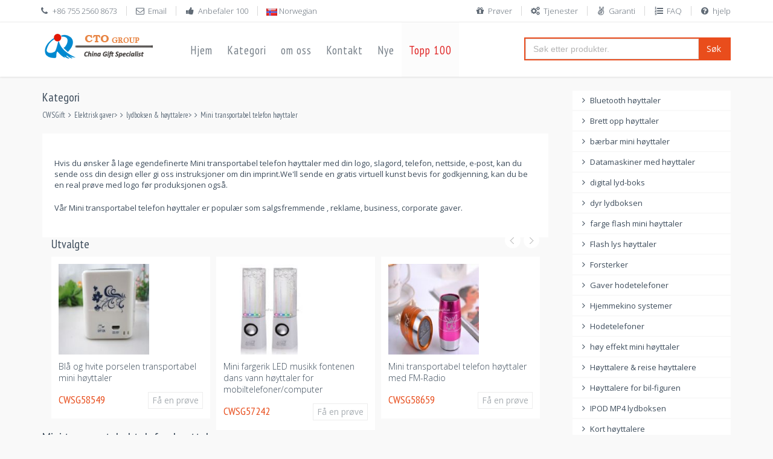

--- FILE ---
content_type: text/html
request_url: https://www.chinawholesalegift.com/no/2895/
body_size: 10537
content:
<!DOCTYPE html>
<!--[if IE 8]> <html lang="en" class="ie8 no-js"> <![endif]-->
<!--[if IE 9]> <html lang="en" class="ie9 no-js"> <![endif]-->
<!--[if !IE]><!-->
<html lang="no">
<!--<![endif]-->

<!-- Head BEGIN -->
<head>
  <meta charset="utf-8">
  <title>Mini transportabel telefon høyttaler</title>

  <meta content="width=device-width, initial-scale=1.0" name="viewport">
  <meta http-equiv="X-UA-Compatible" content="IE=edge,chrome=1">

  <meta content="Mini transportabel telefon høyttaler Lister, finne populære  på CWSGift." name="description">
  <meta content=" Mini transportabel telefon høyttaler Listen Mini transportabel telefon høyttaler engros katalogen  Kina." name="keywords">
  <meta content="CWSGift" name="author">

  <meta property="og:site_name" content="Kina engros gave">
  <meta property="og:title" content="Mini transportabel telefon høyttaler">
  <meta property="og:description" content="Mini transportabel telefon høyttaler Lister, finne populære på CWSGift.">
  <meta property="og:type" content="website">
  <meta property="og:url" content="https://www.chinawholesalegift.com/no/2895/">

  <link rel="amphtml" href="https://www.chinawholesalegift.com/no/2895/index-amp.htm">
  <link rel="shortcut icon" href="/favicon.ico">
  <!-- Fonts START -->
  <link href="https://fonts.googleapis.com/css?family=Open+Sans:300,400,600,700|PT+Sans+Narrow|Source+Sans+Pro:200,300,400,600,700,900&amp;subset=all" rel="stylesheet" type="text/css">
  <link href="https://fonts.googleapis.com/css?family=Source+Sans+Pro:200,300,400,600,700,900&amp;subset=all" rel="stylesheet" type="text/css"><!--- fonts for slider on the index page -->  
  <!-- Fonts END -->
  <!-- Global styles START -->          
 <link href="https://maxcdn.bootstrapcdn.com/font-awesome/4.4.0/css/font-awesome.min.css" rel="stylesheet">
  <link href="https://ajax.aspnetcdn.com/ajax/bootstrap/3.3.1/css/bootstrap.min.css" rel="stylesheet">
  <!-- Global styles END --> 
  <link href="/assets/all.css" rel="stylesheet">
  <!-- Theme styles END -->
<script type="application/ld+json">
{
  "@context": "http://schema.org",
  "@type": "ItemList",
  "url": "https://www.chinawholesalegift.com/no/2895/",
  "name": "Mini transportabel telefon høyttaler",
  "itemListElement": [{"@type": "Product","model": "CWSG60786","image": "https://www.chinawholesalegift.com/pic7/lpic-multi-wireless-bluetooth-speaker-21545938069.jpg","url": "https://www.chinawholesalegift.com/no/2895/215546277.htm","name": "Multi trådløs Bluetooth høyttaler"},{"@type": "Product","model": "CWSG60785","image": "https://www.chinawholesalegift.com/pic7/lpic-colorful-silicone-horn-speaker-21522338910.jpg","url": "https://www.chinawholesalegift.com/no/2895/215328181.htm","name": "Fargerike silikon Horn høyttaler"},{"@type": "Product","model": "CWSG60784","image": "https://www.chinawholesalegift.com/pic7/lpic-mini-egg-shape-speaker-21483016426.jpg","url": "https://www.chinawholesalegift.com/no/2895/215018509.htm","name": "Mini Egg form høyttaler"},{"@type": "Product","model": "CWSG47470","image": "https://www.chinawholesalegift.com/pic4/2011-5/24/lpic-mini-bomb-speaker-14515085561.jpg","url": "https://www.chinawholesalegift.com/no/2895/145400497.htm","name": "Mini bombe høyttaler"},{"@type": "Product","model": "CWSG57242","image": "https://www.chinawholesalegift.com/pic6/2013-10/14/lpic-mini-colorful-led-music-fountain-dancing-water-speaker-for-mobile-phones--computer-17563638423.jpg","url": "https://www.chinawholesalegift.com/no/2895/180208953.htm","name": "Mini fargerik LED musikk fontenen dans vann høyttaler for mobiltelefoner/computer"},{"@type": "Product","model": "CWSG58626","image": "https://www.chinawholesalegift.com/pic6/2014-5/15/lpic-hi-fi-amplifier-round-mini-speaker-with-tf-card-slot-fm-radio-10102541671.jpg","url": "https://www.chinawholesalegift.com/no/2895/101255323.htm","name": "Hi-Fi forsterker rundt Mini høyttaler med TF Card Slot FM-Radio"},{"@type": "Product","model": "CWSG38211","image": "https://www.chinawholesalegift.com/pic3/2010-5/28/lpic-mobile-phone-mini-speaker-14283817105.jpg","url": "https://www.chinawholesalegift.com/no/2895/142907551.htm","name": "mobiltelefon Mini høyttaler"},{"@type": "Product","model": "CWSG38215","image": "https://www.chinawholesalegift.com/pic3/2010-5/28/lpic-2-0-usb-mobile-phone-speaker-with-easy-touch-knob-14345555987.jpg","url": "https://www.chinawholesalegift.com/no/2895/143524552.htm","name": "2.0 USB transportabel telefon høyttaler med enkel Touch knute"},{"@type": "Product","model": "CWSG59878","image": "https://www.chinawholesalegift.com/pic7/2014-11/19/lpic-mini-bluetooth-speaker-can-take-photo-for-yourself-10430480555.jpg","url": "https://www.chinawholesalegift.com/no/2895/104749859.htm","name": "Mini Bluetooth høyttaler kan ta bilde selv"},{"@type": "Product","model": "CWSG58659","image": "https://www.chinawholesalegift.com/pic6/2014-5/21/lpic-mini-mobile-phone-speaker-with-fm-radio-10503966581.jpg","url": "https://www.chinawholesalegift.com/no/2895/10514573.htm","name": "Mini transportabel telefon høyttaler med FM-Radio"},{"@type": "Product","model": "CWSG58655","image": "https://www.chinawholesalegift.com/pic6/2014-5/21/lpic-sport-mp3-speaker-skull-speaker-car-speaker-support-tf-card-fm-audio-10093189753.jpg","url": "https://www.chinawholesalegift.com/no/2895/10101790.htm","name": "Sport mp3 høyttaler skallen høyttaler bil høyttaler støtte tf card FM lyd"},{"@type": "Product","model": "CWSG59623","image": "https://www.chinawholesalegift.com/pic7/2014-9/17/lpic-ciggerate-case-speaker-10350154588.jpg","url": "https://www.chinawholesalegift.com/no/2895/103516603.htm","name": "Ciggerate saken høyttaler"},{"@type": "Product","model": "CWSG59622","image": "https://www.chinawholesalegift.com/pic7/2014-9/17/lpic-bottle-speaker-1032352593.jpg","url": "https://www.chinawholesalegift.com/no/2895/103407955.htm","name": "Flaske høyttalere"},{"@type": "Product","model": "CWSG59621","image": "https://www.chinawholesalegift.com/pic7/2014-9/17/lpic-milk-speaker-orange-juce-speaker-10315295951.jpg","url": "https://www.chinawholesalegift.com/no/2895/103208141.htm","name": "Melk høyttaler oransje juce høyttaler"},{"@type": "Product","model": "CWSG59620","image": "https://www.chinawholesalegift.com/pic7/2014-9/17/lpic-cash-speaker-dollar-speaker-10282317526.jpg","url": "https://www.chinawholesalegift.com/no/2895/103054229.htm","name": "Kontanter høyttaler Dollar høyttaler"}
  ]
}
</script>
</head>
<!-- Head END -->

<!-- Body BEGIN -->
<body class="ecommerce">
   
    <!-- BEGIN TOP BAR -->
    <div class="pre-header">
        <div class="container">
            <div class="row">
                <!-- BEGIN TOP BAR LEFT PART -->
                <div class="col-md-6 col-sm-6 additional-shop-info">
                    <ul class="list-unstyled list-inline">
                        <li><i class="fa fa-phone"></i><span>+86 755 2560 8673</span></li>
                        <li><a href="/cdn-cgi/l/email-protection#0172606d64724162756e2f696a3e7274636b6462753c486f707468736421676e73214c686f68217573606f72716e73756063646d2175646d64676e6f2169c2b9787575606d6473"><i class="fa fa-envelope-o"></i><span>Email</span></a></li>
                        <li><a href="/recommend-products/"><i class="fa fa-thumbs-up"></i><span>Anbefaler 100</span></a></li>
                        <!-- BEGIN LANGS -->
                        <li class="langs-block">
                        
                            <img src="/assets/global/blank.gif" class="flag flag-no" alt="Mini transportabel telefon høyttaler"/> Norwegian
                            
                            <div class="langs-block-others-wrapper"><div class="langs-block-others">
                            <a href="https://www.chinawholesalegift.com/Electric-Gifts/sound-box/mini-mobile-phone-speaker/"><img src="/assets/global/blank.gif" class="flag flag-us" alt="mini mobile phone speaker"/> English </a>
                              <a href="https://www.chinawholesalegift.com/fr/haut-parleur-mini-téléphone-portable/"><img src="/assets/global/blank.gif" class="flag flag-fr" alt="haut-parleur mini téléphone portable"/> French</a>
                              <a href="https://www.chinawholesalegift.com/ge/mini-handy-lautsprecher/"><img src="/assets/global/blank.gif" class="flag flag-de" alt="Mini-Handy-Lautsprecher"/> Germany</a>
                              <a href="https://www.chinawholesalegift.com/sp/mini-altavoz-del-teléfono-móvil/"><img src="/assets/global/blank.gif" class="flag flag-es" alt="mini altavoz del teléfono móvil"/> Spanish</a>
                              <a href="https://www.chinawholesalegift.com/po/mini-alto-falante-do-telefone-móvel/"><img src="/assets/global/blank.gif" class="flag flag-pt" alt="mini alto-falante do telefone móvel"/> Portug</a>
                              <a href="https://www.chinawholesalegift.com/ar/2895/"><img src="/assets/global/blank.gif" class="flag flag-sa" alt="المتكلم مصغرة للهاتف المحمول"/> Arabic</a>
                              <a href="https://www.chinawholesalegift.com/ru/2895/"><img src="/assets/global/blank.gif" class="flag flag-ru" alt="мини мобильных громкой связи"/> Russian</a>
                              <a href="https://www.chinawholesalegift.com/cs/2895/"><img src="/assets/global/blank.gif" class="flag flag-cz" alt="Mini mobilní telefon reproduktor"/> Czech </a>
                              <a href="https://www.chinawholesalegift.com/tr/2895/"><img src="/assets/global/blank.gif" class="flag flag-tr" alt="Mini cep telefonu hoparlör"/> Turkish</a>
                              <a href="https://www.chinawholesalegift.com/pl/2895/"><img src="/assets/global/blank.gif" class="flag flag-pl" alt="Mini telefon komórkowy głośnik"/> Polish</a>
                              <a href="https://www.chinawholesalegift.com/uk/2895/"><img src="/assets/global/blank.gif" class="flag flag-ua" alt="мобільний телефон міні-спікера"/> Ukrainian</a>
                              <a href="https://www.chinawholesalegift.com/fa/2895/"><img src="/assets/global/blank.gif" class="flag flag-ir" alt="بلندگوی کوچک تلفن همراه"/> Persian</a>
                              <a href="https://www.chinawholesalegift.com/ro/2895/"><img src="/assets/global/blank.gif" class="flag flag-ro" alt="Difuzor mini telefon mobil"/> Romanian</a>
                              <a href="https://www.chinawholesalegift.com/el/2895/"><img src="/assets/global/blank.gif" class="flag flag-gr" alt="μίνι κινητός τηλεφωνικός ομιλητής"/> Greek</a>
                              <a href="https://www.chinawholesalegift.com/hu/2895/"><img src="/assets/global/blank.gif" class="flag flag-hu" alt="mini mobiltelefon hangszóró"/> Hungarian</a>
                              <a href="https://www.chinawholesalegift.com/it/2895/"><img src="/assets/global/blank.gif" class="flag flag-it" alt="cellulare mini altoparlante"/> Italian</a>
                              <a href="https://www.chinawholesalegift.com/id/2895/"><img src="/assets/global/blank.gif" class="flag flag-id" alt="speaker mini Handphone"/> Indonesian</a>
                              
                              <a href="https://www.chinawholesalegift.com/sv/2895/"><img src="/assets/global/blank.gif" class="flag flag-se" alt="Mini mobiltelefon högtalare"/> Swedish</a>
                              <a href="https://www.chinawholesalegift.com/fi/2895/"><img src="/assets/global/blank.gif" class="flag flag-fi" alt="Mini matkapuhelin speaker"/> Finnish</a>
                              <a href="https://www.chinawholesalegift.com/da/2895/"><img src="/assets/global/blank.gif" class="flag flag-dk" alt="mini mobiltelefon højttaler"/> Danish</a>                            
                          </div></div>
                      </li>
                        <!-- END LANGS -->
                    </ul>
                </div>
                <!-- END TOP BAR LEFT PART -->
                <!-- BEGIN TOP BAR MENU -->
                <div class="col-md-6 col-sm-6 additional-nav">
                  <ul class="list-unstyled list-inline pull-right">
                    <li><a href="/support/freesamples.htm"><i class="fa fa-gift"></i>Prøver</a></li>
                    <li><a href="/support/services.htm"><i class="fa fa-gears"></i>Tjenester</a></li>
                    <li><a href="/support/guarantee.htm"><i class="fa fa-angellist"></i>Garanti</a></li>
                    <li><a href="/faq/"><i class="fa fa-list-ol"></i>FAQ</a></li>
                    <li><a href="https://help.cto.hk/chat.php?a=0022e&amp;intgroup=c3VwcG9ydA__&amp;hg=Pw__" target="_blank"><i class="fa fa-question-circle"></i>hjelp</a></li>
                  </ul>
                </div>
                <!-- END TOP BAR MENU -->
            </div>
        </div>        
    </div>
    <!-- END TOP BAR -->

    <!-- BEGIN HEADER -->
    <div class="header">
      <div class="container">
        <a class="site-logo" href="/"><img src="/img/ctologo.gif" alt="Kina engros gave"></a>
        <a href="javascript:void(0);" class="mobi-toggler"><i class="fa fa-bars"></i></a>
        <!-- BEGIN NAVIGATION -->
        <div class="header-navigation">
          <ul>
            <li><a href="/no/" target="_blank">Hjem</a></li>
            <li class="dropdown"> <a class="dropdown-toggle" data-toggle="dropdown" data-target="#" href="#"> Kategori </a>
              <!-- BEGIN DROPDOWN MENU -->
              <ul class="dropdown-menu">
                <li><a href="https://www.chinawholesalegift.com/no/3079/" >Apple produkter tilbehør</a></li>
                <li><a href="https://www.chinawholesalegift.com/no/2812/" >Auto bil salgsfremmende gaver</a></li>
                                                <li><a href="https://www.chinawholesalegift.com/no/2397/" >Corporate &amp; virksomhet gaver</a></li>
                <li><a href="https://www.chinawholesalegift.com/no/1341/" >Crystal håndverk</a></li>
                <li><a href="https://www.chinawholesalegift.com/no/1757/" >Datamaskin perifere gaver</a></li>
                <li><a href="https://www.chinawholesalegift.com/no/1364/" >Elektrisk gaver</a></li>
                <li><a href="https://www.chinawholesalegift.com/no/1460/" >Familie salgsfremmende gaver</a></li>
                <li><a href="https://www.chinawholesalegift.com/no/1594/" >Flash &amp; LED gaver</a></li>
                <li><a href="https://www.chinawholesalegift.com/no/2430/" >Fremmende krus glass og Barware</a></li>
                <li><a href="https://www.chinawholesalegift.com/no/1498/" >Gave ideer</a></li>
                <li><a href="https://www.chinawholesalegift.com/no/1521/" >Gaver</a></li>
                <li><a href="https://www.chinawholesalegift.com/no/1461/" >Gjestfrihet &amp; helse gaver</a></li>
                <li><a href="https://www.chinawholesalegift.com/no/1544/" >Hallowmas gaver</a></li>
                <li><a href="https://www.chinawholesalegift.com/no/1353/" >Håndverk &amp; kunstverk</a></li>
                <li><a href="https://www.chinawholesalegift.com/no/1522/" >Housewarming gaver</a></li>
                <li><a href="https://www.chinawholesalegift.com/no/1534/" >Julegaver</a></li>
                <li><a href="https://www.chinawholesalegift.com/no/1435/" >Kampanjen gaver</a></li>
                <li><a href="https://www.chinawholesalegift.com/no/1403/" >Klokker &amp; klokker</a></li>
                <li><a href="https://www.chinawholesalegift.com/no/1636/" >Klær &amp; tekstiler</a></li>
                <li><a href="https://www.chinawholesalegift.com/no/1459/" >Leketøy gaver</a></li>
                <li><a href="https://www.chinawholesalegift.com/no/1588/" >Mobiltelefon salgsfremmende gaver</a></li>
                                <li><a href="https://www.chinawholesalegift.com/no/1523/" >Ny Baby gaver</a></li>
                <li><a href="https://www.chinawholesalegift.com/no/1387/" >Office &amp; skrivepapir gaver</a></li>
                <li><a href="https://www.chinawholesalegift.com/no/1545/" >Påske gaver</a></li>
                <li><a href="https://www.chinawholesalegift.com/no/1415/" >Poser pakker &amp; lommebøker</a></li>
                <li><a href="https://www.chinawholesalegift.com/no/1806/" >Solar salgsfremmende gaver</a></li>
                <li><a href="https://www.chinawholesalegift.com/no/1323/" >Sport &amp; idrett gaver</a></li>
                <li><a href="https://www.chinawholesalegift.com/no/1546/" >Takk gir dagen</a></li>
              </ul>
              <!-- END DROPDOWN MENU -->
            </li>
            <li><a href="/Aboutus/">om oss</a></li>
            <li><a href="/contactus/">Kontakt</a></li>
            <li class="dropdown dropdown100 nav-catalogue"> <a class="dropdown-toggle" data-toggle="dropdown" data-target="/new-products/" href="/new-products/"> Nye </a>
              <ul class="dropdown-menu">
                <li>
                  <div class="header-navigation-content"> <div class="row">

<div class="col-md-3 col-sm-4 col-xs-6"><div class="product-item">
<div class="product-img">
<a  href="https://www.chinawholesalegift.com/no/6898/10592470.htm" ><img border="0" class="img-responsive" src="/pic4/2011-11/11/lpic-leather-wrapped-6oz-hip-flask-10572797803.jpg" width="196" height="180" alt="Lær innpakket 6oz Hip kolbe images" /></a>
</div><h3><a rel="nofollow" href="https://www.chinawholesalegift.com/no/6898/10592470.htm" >Lær innpakket 6oz Hip kolbe</a></h3><div class="item-no">CWSG50681</div><a rel="nofollow" href="/business/enquiryno.asp?sub=Forespørsel prøver&ProductID=50681" class="btn btn-default add2cart">Få en prøve</a>
</div>
</div>

<div class="col-md-3 col-sm-4 col-xs-6"><div class="product-item">
<div class="product-img">
<a  href="https://www.chinawholesalegift.com/no/3598/093048685.htm" ><img border="0" class="img-responsive" src="/pic6/2013-7/22/lpic-ceramic--piggy-bank-09302677886.jpg" width="196" height="180" alt="Keramiske Piggy Bank images" /></a>
</div><h3><a rel="nofollow" href="https://www.chinawholesalegift.com/no/3598/093048685.htm" >Keramiske Piggy Bank</a></h3><div class="item-no">CWSG56517</div><a rel="nofollow" href="/business/enquiryno.asp?sub=Forespørsel prøver&ProductID=56517" class="btn btn-default add2cart">Få en prøve</a>
</div>
</div>

<div class="col-md-3 col-sm-4 col-xs-6"><div class="product-item">
<div class="product-img">
<a  href="https://www.chinawholesalegift.com/no/7114/104720929.htm" ><img border="0" class="img-responsive" src="/pic7/2014-7/31/lpic-aluminium-umbrella-10470791109.jpg" width="196" height="180" alt="Aluminium paraply images" /></a>
</div><h3><a rel="nofollow" href="https://www.chinawholesalegift.com/no/7114/104720929.htm" >Aluminium paraply</a></h3><div class="item-no">CWSG59105</div><a rel="nofollow" href="/business/enquiryno.asp?sub=Forespørsel prøver&ProductID=59105" class="btn btn-default add2cart">Få en prøve</a>
</div>
</div>

<div class="col-md-3 col-sm-4 col-xs-6"><div class="product-item">
<div class="product-img">
<a  href="https://www.chinawholesalegift.com/no/1939/204316600.htm" ><img border="0" class="img-responsive" src="/pic/Electrical-Gifts/Flash-Gifts/Flashing-Key-Chain/lpic-snow-man-necklace-with-7-changing-color-20431067608.jpg" width="196" height="180" alt="snø mann halskjede med 7 endre farge images" /></a>
</div><h3><a rel="nofollow" href="https://www.chinawholesalegift.com/no/1939/204316600.htm" >snø mann halskjede med 7 endre farge</a></h3><div class="item-no">CWSG25152</div><a rel="nofollow" href="/business/enquiryno.asp?sub=Forespørsel prøver&ProductID=25152" class="btn btn-default add2cart">Få en prøve</a>
</div>
</div>
</div> </div>
                </li>
              </ul>
            </li>
            <li class="active"><a href="/top-100/">Topp 100</a></li>
          </ul>
        </div>
        <div class="searchbox col-md-4 col-sm-4">
          <form method="get" action="/gsearchno.asp">
            <div class="input-group">
              <input name="q" type="text" id="q" placeholder="Søk etter produkter." class="form-control">
              <span class="input-group-btn">
                <button class="btn btn-primary" type="submit">Søk</button>
              </span> </div>
          </form>
        </div>
        <!-- END NAVIGATION -->
      </div>
    </div>
    <!-- Header END -->

    <div itemscope="" itemtype="http://schema.org/WebPage" class="main">
<div class="container">
     <!-- BEGIN SIDEBAR & CONTENT -->
        <div class="row margin-bottom-40">
          <!-- BEGIN SIDEBAR --><!-- END SIDEBAR -->
          <!-- BEGIN CONTENT -->
          <div class="col-md-9 col-sm-7">
          <h2>Kategori</h2>
            <ul itemprop="breadcrumb" class="breadcrumb">
            <li><a   href="https://www.chinawholesalegift.com/no/">CWSGift</a></li><li><a   href="https://www.chinawholesalegift.com/no/1364/" >Elektrisk gaver</a></li>&gt;<li><a   href="https://www.chinawholesalegift.com/no/1371/" >lydboksen &amp; høyttalere</a></li>&gt;<li class="active"><a   href="https://www.chinawholesalegift.com/no/2895/" >Mini transportabel telefon høyttaler</a></li>
            </ul>
            <div class="content-page">
            <p></p>
           <p>Hvis du ønsker å lage egendefinerte Mini transportabel telefon høyttaler med din logo, slagord, telefon, nettside, e-post, kan du sende oss din design eller gi oss instruksjoner om din imprint.We'll sende en gratis virtuell kunst bevis for godkjenning, kan du be en real prøve med logo før produksjonen også.</p>
            <p>Vår Mini transportabel telefon høyttaler er populær som salgsfremmende , reklame, business, corporate gaver.</p>
            </div>
            <div class="col-md-12 col-sm-12 prolist">
            <h2>Utvalgte</h2>
            <div class="owl-carousel  owl-carousel3">

<div><div class="product-item">
<div class="product-img">
<a 0 href="https://www.chinawholesalegift.com/no/2895/111539319.htm" ><img border="0" class="img-responsive" src="/pic6/2014-5/12/lpic-blue-and-white-porcelain-portable-mini-speaker-11140973178.jpg" width="150" height="150" alt="Blå og hvite porselen transportabel mini høyttaler images" /></a>
<a class="addenquiry" rel="nofollow" href="/business/enquiryno.asp?ProductID=58549"><i class="fa fa-envelope"></i>Gratis forespørsel</a>
</div><h3><a rel="nofollow" href="https://www.chinawholesalegift.com/no/2895/111539319.htm" >Blå og hvite porselen transportabel mini høyttaler</a></h3><div class="item-no">CWSG58549</div><a rel="nofollow" href="/business/enquiryno.asp?sub=Få en prøve&ProductID=58549" class="btn btn-default add2cart">Få en prøve</a>
</div>
</div>

<div><div class="product-item">
<div class="product-img">
<a 0 href="https://www.chinawholesalegift.com/no/2895/180208953.htm" ><img border="0" class="img-responsive" src="/pic6/2013-10/14/lpic-mini-colorful-led-music-fountain-dancing-water-speaker-for-mobile-phones--computer-17563638423.jpg" width="150" height="150" alt="Mini fargerik LED musikk fontenen dans vann høyttaler for mobiltelefoner/computer images" /></a>
<a class="addenquiry" rel="nofollow" href="/business/enquiryno.asp?ProductID=57242"><i class="fa fa-envelope"></i>Gratis forespørsel</a>
</div><h3><a rel="nofollow" href="https://www.chinawholesalegift.com/no/2895/180208953.htm" >Mini fargerik LED musikk fontenen dans vann høyttaler for mobiltelefoner/computer</a></h3><div class="item-no">CWSG57242</div><a rel="nofollow" href="/business/enquiryno.asp?sub=Få en prøve&ProductID=57242" class="btn btn-default add2cart">Få en prøve</a>
</div>
</div>

<div><div class="product-item">
<div class="product-img">
<a 0 href="https://www.chinawholesalegift.com/no/2895/10514573.htm" ><img border="0" class="img-responsive" src="/pic6/2014-5/21/lpic-mini-mobile-phone-speaker-with-fm-radio-10503966581.jpg" width="150" height="150" alt="Mini transportabel telefon høyttaler med FM-Radio images" /></a>
<a class="addenquiry" rel="nofollow" href="/business/enquiryno.asp?ProductID=58659"><i class="fa fa-envelope"></i>Gratis forespørsel</a>
</div><h3><a rel="nofollow" href="https://www.chinawholesalegift.com/no/2895/10514573.htm" >Mini transportabel telefon høyttaler med FM-Radio</a></h3><div class="item-no">CWSG58659</div><a rel="nofollow" href="/business/enquiryno.asp?sub=Få en prøve&ProductID=58659" class="btn btn-default add2cart">Få en prøve</a>
</div>
</div>

<div><div class="product-item">
<div class="product-img">
<a 0 href="https://www.chinawholesalegift.com/no/2895/102806987.htm" ><img border="0" class="img-responsive" src="/pic6/2014-3/17/lpic-badge-music-mp3-player-10263662736.jpg" width="150" height="150" alt="Merke musikken mp3 spilleren images" /></a>
<a class="addenquiry" rel="nofollow" href="/business/enquiryno.asp?ProductID=58280"><i class="fa fa-envelope"></i>Gratis forespørsel</a>
</div><h3><a rel="nofollow" href="https://www.chinawholesalegift.com/no/2895/102806987.htm" >Merke musikken mp3 spilleren</a></h3><div class="item-no">CWSG58280</div><a rel="nofollow" href="/business/enquiryno.asp?sub=Få en prøve&ProductID=58280" class="btn btn-default add2cart">Få en prøve</a>
</div>
</div>

<div><div class="product-item">
<div class="product-img">
<a 0 href="https://www.chinawholesalegift.com/no/2895/105114298.htm" ><img border="0" class="img-responsive" src="/pic6/2014-5/26/lpic-logo-printed-mini-mobile-phone-speaker-10494198118.jpg" width="150" height="150" alt="Logoen trykt Mini transportabel telefon høyttaler images" /></a>
<a class="addenquiry" rel="nofollow" href="/business/enquiryno.asp?ProductID=58681"><i class="fa fa-envelope"></i>Gratis forespørsel</a>
</div><h3><a rel="nofollow" href="https://www.chinawholesalegift.com/no/2895/105114298.htm" >Logoen trykt Mini transportabel telefon høyttaler</a></h3><div class="item-no">CWSG58681</div><a rel="nofollow" href="/business/enquiryno.asp?sub=Få en prøve&ProductID=58681" class="btn btn-default add2cart">Få en prøve</a>
</div>
</div>

<div><div class="product-item">
<div class="product-img">
<a 0 href="https://www.chinawholesalegift.com/no/2895/114132895.htm" ><img border="0" class="img-responsive" src="/pic6/2014-5/8/lpic-portable-mini-cigarat-speaker-with-usb-tf-fm-11392964178.jpg" width="150" height="150" alt="Bærbar mini cigarat høyttaler med USB/TF/FM images" /></a>
<a class="addenquiry" rel="nofollow" href="/business/enquiryno.asp?ProductID=58532"><i class="fa fa-envelope"></i>Gratis forespørsel</a>
</div><h3><a rel="nofollow" href="https://www.chinawholesalegift.com/no/2895/114132895.htm" >Bærbar mini cigarat høyttaler med USB/TF/FM</a></h3><div class="item-no">CWSG58532</div><a rel="nofollow" href="/business/enquiryno.asp?sub=Få en prøve&ProductID=58532" class="btn btn-default add2cart">Få en prøve</a>
</div>
</div>
</div>
           </div>
           <h1>Mini transportabel telefon høyttaler</h1>
            <!-- BEGIN PRODUCT LIST -->
            <div id="pg" class="row"><div class="col-md-6 col-sm-6">Totalt 50 Resultater,4 Sider </div><div class="col-md-6 col-sm-6"><ul class="pagination pull-right"><li><span>1</span></li><li><a class="pg" href="https://www.chinawholesalegift.com/no/2895/index_2.htm">2</a></li> <li><a class="pg" href="https://www.chinawholesalegift.com/no/2895/index_3.htm">3</a></li> <li><a class="pg" href="https://www.chinawholesalegift.com/no/2895/index_4.htm">4</a></li> <li><a id="pg-next" class="pg" href="https://www.chinawholesalegift.com/no/2895/index_2.htm"  title="Next">&raquo;</a></li> </ul></div></div>

<div class="row prolist">
<div class="col-md-4 col-sm-6 col-xs-12 margin-bottom-20"><div class="product-item">
<div class="product-img">
<a   href="https://www.chinawholesalegift.com/no/2895/215546277.htm" ><img border="0" class="img-responsive" src="/pic7/lpic-multi-wireless-bluetooth-speaker-21545938069.jpg" width="175" height="175" alt="Multi trådløs Bluetooth høyttaler images" /></a>
<a class="addenquiry" rel="nofollow" href="/business/enquiryno.asp?ProductID=60786"><i class="fa fa-envelope"></i>Gratis forespørsel</a>
</div><h3><a rel="nofollow" href="https://www.chinawholesalegift.com/no/2895/215546277.htm" >Multi trådløs Bluetooth høyttaler</a></h3><div class="item-no">CWSG60786</div><a rel="nofollow" href="/business/enquiryno.asp?sub=få en prøve&ProductID=60786" class="btn btn-default add2cart">få en prøve</a>
</div>
</div>

<div class="col-md-4 col-sm-6 col-xs-12 margin-bottom-20"><div class="product-item">
<div class="product-img">
<a   href="https://www.chinawholesalegift.com/no/2895/215328181.htm" ><img border="0" class="img-responsive" src="/pic7/lpic-colorful-silicone-horn-speaker-21522338910.jpg" width="175" height="175" alt="Fargerike silikon Horn høyttaler images" /></a>
<a class="addenquiry" rel="nofollow" href="/business/enquiryno.asp?ProductID=60785"><i class="fa fa-envelope"></i>Gratis forespørsel</a>
</div><h3><a rel="nofollow" href="https://www.chinawholesalegift.com/no/2895/215328181.htm" >Fargerike silikon Horn høyttaler</a></h3><div class="item-no">CWSG60785</div><a rel="nofollow" href="/business/enquiryno.asp?sub=få en prøve&ProductID=60785" class="btn btn-default add2cart">få en prøve</a>
</div>
</div>

<div class="col-md-4 col-sm-6 col-xs-12 margin-bottom-20"><div class="product-item">
<div class="product-img">
<a   href="https://www.chinawholesalegift.com/no/2895/215018509.htm" ><img border="0" class="img-responsive" src="/pic7/lpic-mini-egg-shape-speaker-21483016426.jpg" width="175" height="175" alt="Mini Egg form høyttaler images" /></a>
<a class="addenquiry" rel="nofollow" href="/business/enquiryno.asp?ProductID=60784"><i class="fa fa-envelope"></i>Gratis forespørsel</a>
</div><h3><a rel="nofollow" href="https://www.chinawholesalegift.com/no/2895/215018509.htm" >Mini Egg form høyttaler</a></h3><div class="item-no">CWSG60784</div><a rel="nofollow" href="/business/enquiryno.asp?sub=få en prøve&ProductID=60784" class="btn btn-default add2cart">få en prøve</a>
</div>
</div>
</div>
<div class="row prolist">
<div class="col-md-4 col-sm-6 col-xs-12 margin-bottom-20"><div class="product-item">
<div class="product-img">
<a   href="https://www.chinawholesalegift.com/no/2895/145400497.htm" ><img border="0" class="img-responsive" src="/pic4/2011-5/24/lpic-mini-bomb-speaker-14515085561.jpg" width="175" height="175" alt="Mini bombe høyttaler images" /></a>
<a class="addenquiry" rel="nofollow" href="/business/enquiryno.asp?ProductID=47470"><i class="fa fa-envelope"></i>Gratis forespørsel</a>
</div><h3><a rel="nofollow" href="https://www.chinawholesalegift.com/no/2895/145400497.htm" >Mini bombe høyttaler</a></h3><div itemprop="aggregateRating" itemscope itemtype="http://schema.org/AggregateRating"><div class="rateit" data-rateit-value="4.8" data-rateit-ispreset="true" data-rateit-readonly="true"></div><span itemprop="ratingValue">4.8</span>/<span itemprop="ratingCount">2</span></div><div class="item-no">CWSG47470</div><a rel="nofollow" href="/business/enquiryno.asp?sub=få en prøve&ProductID=47470" class="btn btn-default add2cart">få en prøve</a>
</div>
</div>

<div class="col-md-4 col-sm-6 col-xs-12 margin-bottom-20"><div class="product-item">
<div class="product-img">
<a   href="https://www.chinawholesalegift.com/no/2895/180208953.htm" ><img border="0" class="img-responsive" src="/pic6/2013-10/14/lpic-mini-colorful-led-music-fountain-dancing-water-speaker-for-mobile-phones--computer-17563638423.jpg" width="175" height="175" alt="Mini fargerik LED musikk fontenen dans vann høyttaler for mobiltelefoner/computer images" /></a>
<a class="addenquiry" rel="nofollow" href="/business/enquiryno.asp?ProductID=57242"><i class="fa fa-envelope"></i>Gratis forespørsel</a>
</div><h3><a rel="nofollow" href="https://www.chinawholesalegift.com/no/2895/180208953.htm" >Mini fargerik LED musikk fontenen dans vann høyttaler for mobiltelefoner/computer</a></h3><div itemprop="aggregateRating" itemscope itemtype="http://schema.org/AggregateRating"><div class="rateit" data-rateit-value="5.0" data-rateit-ispreset="true" data-rateit-readonly="true"></div><span itemprop="ratingValue">5.0</span>/<span itemprop="ratingCount">2</span></div><div class="item-no">CWSG57242</div><a rel="nofollow" href="/business/enquiryno.asp?sub=få en prøve&ProductID=57242" class="btn btn-default add2cart">få en prøve</a>
</div>
</div>

<div class="col-md-4 col-sm-6 col-xs-12 margin-bottom-20"><div class="product-item">
<div class="product-img">
<a   href="https://www.chinawholesalegift.com/no/2895/101255323.htm" ><img border="0" class="img-responsive" src="/pic6/2014-5/15/lpic-hi-fi-amplifier-round-mini-speaker-with-tf-card-slot-fm-radio-10102541671.jpg" width="175" height="175" alt="Hi-Fi forsterker rundt Mini høyttaler med TF Card Slot FM-Radio images" /></a>
<a class="addenquiry" rel="nofollow" href="/business/enquiryno.asp?ProductID=58626"><i class="fa fa-envelope"></i>Gratis forespørsel</a>
</div><h3><a rel="nofollow" href="https://www.chinawholesalegift.com/no/2895/101255323.htm" >Hi-Fi forsterker rundt Mini høyttaler med TF Card Slot FM-Radio</a></h3><div itemprop="aggregateRating" itemscope itemtype="http://schema.org/AggregateRating"><div class="rateit" data-rateit-value="5.0" data-rateit-ispreset="true" data-rateit-readonly="true"></div><span itemprop="ratingValue">5.0</span>/<span itemprop="ratingCount">2</span></div><div class="item-no">CWSG58626</div><a rel="nofollow" href="/business/enquiryno.asp?sub=få en prøve&ProductID=58626" class="btn btn-default add2cart">få en prøve</a>
</div>
</div>
</div>
<div class="row prolist">
<div class="col-md-4 col-sm-6 col-xs-12 margin-bottom-20"><div class="product-item">
<div class="product-img">
<a   href="https://www.chinawholesalegift.com/no/2895/142907551.htm" ><img border="0" class="img-responsive" src="/pic3/2010-5/28/lpic-mobile-phone-mini-speaker-14283817105.jpg" width="175" height="175" alt="mobiltelefon Mini høyttaler images" /></a>
<a class="addenquiry" rel="nofollow" href="/business/enquiryno.asp?ProductID=38211"><i class="fa fa-envelope"></i>Gratis forespørsel</a>
</div><h3><a rel="nofollow" href="https://www.chinawholesalegift.com/no/2895/142907551.htm" >mobiltelefon Mini høyttaler</a></h3><div itemprop="aggregateRating" itemscope itemtype="http://schema.org/AggregateRating"><div class="rateit" data-rateit-value="5.0" data-rateit-ispreset="true" data-rateit-readonly="true"></div><span itemprop="ratingValue">5.0</span>/<span itemprop="ratingCount">1</span></div><div class="item-no">CWSG38211</div><a rel="nofollow" href="/business/enquiryno.asp?sub=få en prøve&ProductID=38211" class="btn btn-default add2cart">få en prøve</a>
</div>
</div>

<div class="col-md-4 col-sm-6 col-xs-12 margin-bottom-20"><div class="product-item">
<div class="product-img">
<a   href="https://www.chinawholesalegift.com/no/2895/143524552.htm" ><img border="0" class="img-responsive" src="/pic3/2010-5/28/lpic-2-0-usb-mobile-phone-speaker-with-easy-touch-knob-14345555987.jpg" width="175" height="175" alt="2.0 USB transportabel telefon høyttaler med enkel Touch knute images" /></a>
<a class="addenquiry" rel="nofollow" href="/business/enquiryno.asp?ProductID=38215"><i class="fa fa-envelope"></i>Gratis forespørsel</a>
</div><h3><a rel="nofollow" href="https://www.chinawholesalegift.com/no/2895/143524552.htm" >2.0 USB transportabel telefon høyttaler med enkel Touch knute</a></h3><div class="item-no">CWSG38215</div><a rel="nofollow" href="/business/enquiryno.asp?sub=få en prøve&ProductID=38215" class="btn btn-default add2cart">få en prøve</a>
</div>
</div>

<div class="col-md-4 col-sm-6 col-xs-12 margin-bottom-20"><div class="product-item">
<div class="product-img">
<a   href="https://www.chinawholesalegift.com/no/2895/104749859.htm" ><img border="0" class="img-responsive" src="/pic7/2014-11/19/lpic-mini-bluetooth-speaker-can-take-photo-for-yourself-10430480555.jpg" width="175" height="175" alt="Mini Bluetooth høyttaler kan ta bilde selv images" /></a>
<a class="addenquiry" rel="nofollow" href="/business/enquiryno.asp?ProductID=59878"><i class="fa fa-envelope"></i>Gratis forespørsel</a>
</div><h3><a rel="nofollow" href="https://www.chinawholesalegift.com/no/2895/104749859.htm" >Mini Bluetooth høyttaler kan ta bilde selv</a></h3><div itemprop="aggregateRating" itemscope itemtype="http://schema.org/AggregateRating"><div class="rateit" data-rateit-value="5.0" data-rateit-ispreset="true" data-rateit-readonly="true"></div><span itemprop="ratingValue">5.0</span>/<span itemprop="ratingCount">1</span></div><div class="item-no">CWSG59878</div><a rel="nofollow" href="/business/enquiryno.asp?sub=få en prøve&ProductID=59878" class="btn btn-default add2cart">få en prøve</a><div class="sticker sticker-new"></div>
</div>
</div>
</div>
<div class="row prolist">
<div class="col-md-4 col-sm-6 col-xs-12 margin-bottom-20"><div class="product-item">
<div class="product-img">
<a   href="https://www.chinawholesalegift.com/no/2895/10514573.htm" ><img border="0" class="img-responsive" src="/pic6/2014-5/21/lpic-mini-mobile-phone-speaker-with-fm-radio-10503966581.jpg" width="175" height="175" alt="Mini transportabel telefon høyttaler med FM-Radio images" /></a>
<a class="addenquiry" rel="nofollow" href="/business/enquiryno.asp?ProductID=58659"><i class="fa fa-envelope"></i>Gratis forespørsel</a>
</div><h3><a rel="nofollow" href="https://www.chinawholesalegift.com/no/2895/10514573.htm" >Mini transportabel telefon høyttaler med FM-Radio</a></h3><div itemprop="aggregateRating" itemscope itemtype="http://schema.org/AggregateRating"><div class="rateit" data-rateit-value="5.0" data-rateit-ispreset="true" data-rateit-readonly="true"></div><span itemprop="ratingValue">5.0</span>/<span itemprop="ratingCount">1</span></div><div class="item-no">CWSG58659</div><a rel="nofollow" href="/business/enquiryno.asp?sub=få en prøve&ProductID=58659" class="btn btn-default add2cart">få en prøve</a>
</div>
</div>

<div class="col-md-4 col-sm-6 col-xs-12 margin-bottom-20"><div class="product-item">
<div class="product-img">
<a   href="https://www.chinawholesalegift.com/no/2895/10101790.htm" ><img border="0" class="img-responsive" src="/pic6/2014-5/21/lpic-sport-mp3-speaker-skull-speaker-car-speaker-support-tf-card-fm-audio-10093189753.jpg" width="175" height="175" alt="Sport mp3 høyttaler skallen høyttaler bil høyttaler støtte tf card FM lyd images" /></a>
<a class="addenquiry" rel="nofollow" href="/business/enquiryno.asp?ProductID=58655"><i class="fa fa-envelope"></i>Gratis forespørsel</a>
</div><h3><a rel="nofollow" href="https://www.chinawholesalegift.com/no/2895/10101790.htm" >Sport mp3 høyttaler skallen høyttaler bil høyttaler støtte tf card FM lyd</a></h3><div itemprop="aggregateRating" itemscope itemtype="http://schema.org/AggregateRating"><div class="rateit" data-rateit-value="5.0" data-rateit-ispreset="true" data-rateit-readonly="true"></div><span itemprop="ratingValue">5.0</span>/<span itemprop="ratingCount">1</span></div><div class="item-no">CWSG58655</div><a rel="nofollow" href="/business/enquiryno.asp?sub=få en prøve&ProductID=58655" class="btn btn-default add2cart">få en prøve</a>
</div>
</div>

<div class="col-md-4 col-sm-6 col-xs-12 margin-bottom-20"><div class="product-item">
<div class="product-img">
<a   href="https://www.chinawholesalegift.com/no/2895/103516603.htm" ><img border="0" class="img-responsive" src="/pic7/2014-9/17/lpic-ciggerate-case-speaker-10350154588.jpg" width="175" height="175" alt="Ciggerate saken høyttaler images" /></a>
<a class="addenquiry" rel="nofollow" href="/business/enquiryno.asp?ProductID=59623"><i class="fa fa-envelope"></i>Gratis forespørsel</a>
</div><h3><a rel="nofollow" href="https://www.chinawholesalegift.com/no/2895/103516603.htm" >Ciggerate saken høyttaler</a></h3><div class="item-no">CWSG59623</div><a rel="nofollow" href="/business/enquiryno.asp?sub=få en prøve&ProductID=59623" class="btn btn-default add2cart">få en prøve</a><div class="sticker sticker-hot"></div>
</div>
</div>
</div>
<div class="row prolist">
<div class="col-md-4 col-sm-6 col-xs-12 margin-bottom-20"><div class="product-item">
<div class="product-img">
<a   href="https://www.chinawholesalegift.com/no/2895/103407955.htm" ><img border="0" class="img-responsive" src="/pic7/2014-9/17/lpic-bottle-speaker-1032352593.jpg" width="175" height="175" alt="Flaske høyttalere images" /></a>
<a class="addenquiry" rel="nofollow" href="/business/enquiryno.asp?ProductID=59622"><i class="fa fa-envelope"></i>Gratis forespørsel</a>
</div><h3><a rel="nofollow" href="https://www.chinawholesalegift.com/no/2895/103407955.htm" >Flaske høyttalere</a></h3><div itemprop="aggregateRating" itemscope itemtype="http://schema.org/AggregateRating"><div class="rateit" data-rateit-value="5.0" data-rateit-ispreset="true" data-rateit-readonly="true"></div><span itemprop="ratingValue">5.0</span>/<span itemprop="ratingCount">1</span></div><div class="item-no">CWSG59622</div><a rel="nofollow" href="/business/enquiryno.asp?sub=få en prøve&ProductID=59622" class="btn btn-default add2cart">få en prøve</a>
</div>
</div>

<div class="col-md-4 col-sm-6 col-xs-12 margin-bottom-20"><div class="product-item">
<div class="product-img">
<a   href="https://www.chinawholesalegift.com/no/2895/103208141.htm" ><img border="0" class="img-responsive" src="/pic7/2014-9/17/lpic-milk-speaker-orange-juce-speaker-10315295951.jpg" width="175" height="175" alt="Melk høyttaler oransje juce høyttaler images" /></a>
<a class="addenquiry" rel="nofollow" href="/business/enquiryno.asp?ProductID=59621"><i class="fa fa-envelope"></i>Gratis forespørsel</a>
</div><h3><a rel="nofollow" href="https://www.chinawholesalegift.com/no/2895/103208141.htm" >Melk høyttaler oransje juce høyttaler</a></h3><div class="item-no">CWSG59621</div><a rel="nofollow" href="/business/enquiryno.asp?sub=få en prøve&ProductID=59621" class="btn btn-default add2cart">få en prøve</a>
</div>
</div>

<div class="col-md-4 col-sm-6 col-xs-12 margin-bottom-20"><div class="product-item">
<div class="product-img">
<a   href="https://www.chinawholesalegift.com/no/2895/103054229.htm" ><img border="0" class="img-responsive" src="/pic7/2014-9/17/lpic-cash-speaker-dollar-speaker-10282317526.jpg" width="175" height="175" alt="Kontanter høyttaler Dollar høyttaler images" /></a>
<a class="addenquiry" rel="nofollow" href="/business/enquiryno.asp?ProductID=59620"><i class="fa fa-envelope"></i>Gratis forespørsel</a>
</div><h3><a rel="nofollow" href="https://www.chinawholesalegift.com/no/2895/103054229.htm" >Kontanter høyttaler Dollar høyttaler</a></h3><div itemprop="aggregateRating" itemscope itemtype="http://schema.org/AggregateRating"><div class="rateit" data-rateit-value="5.0" data-rateit-ispreset="true" data-rateit-readonly="true"></div><span itemprop="ratingValue">5.0</span>/<span itemprop="ratingCount">1</span></div><div class="item-no">CWSG59620</div><a rel="nofollow" href="/business/enquiryno.asp?sub=få en prøve&ProductID=59620" class="btn btn-default add2cart">få en prøve</a>
</div>
</div>
</div>

<div id="pg" class="row"><div class="col-md-6 col-sm-6">Totalt 50 Resultater,4 Sider </div><div class="col-md-6 col-sm-6"><ul class="pagination pull-right"><li><span>1</span></li><li><a class="pg" href="https://www.chinawholesalegift.com/no/2895/index_2.htm">2</a></li> <li><a class="pg" href="https://www.chinawholesalegift.com/no/2895/index_3.htm">3</a></li> <li><a class="pg" href="https://www.chinawholesalegift.com/no/2895/index_4.htm">4</a></li> <li><a id="pg-next" class="pg" href="https://www.chinawholesalegift.com/no/2895/index_2.htm"  title="Next">&raquo;</a></li> </ul></div></div> 
            <!-- END PRODUCT LIST -->
           <div class="row col-md-12 col-sm-12 margin-bottom-25 prolist">
           <h2>Polular produkter</h2>
            <div class="row margin-bottom-25">
             <div class="owl-carousel  owl-carousel5">

<div><div class="product-item">
<div class="product-img">
<a   href="https://www.chinawholesalegift.com/no/2895/100211484.htm" ><img border="0" class="img-responsive" src="/pic4/2012-3/26/lpic-mini-mobile-phone-speaker-10013234730.jpg" width="175" height="175" alt="Mini transportabel telefon høyttaler images" /></a>
<a class="addenquiry" rel="nofollow" href="/business/enquiryno.asp?ProductID=51781"><i class="fa fa-envelope"></i>Gratis forespørsel</a>
</div><h3><a rel="nofollow" href="https://www.chinawholesalegift.com/no/2895/100211484.htm" >Mini transportabel telefon høyttaler</a></h3><div class="item-no">CWSG51781</div><a rel="nofollow" href="/business/enquiryno.asp?sub=få en prøve&ProductID=51781" class="btn btn-default add2cart">få en prøve</a>
</div>
</div>

<div><div class="product-item">
<div class="product-img">
<a   href="https://www.chinawholesalegift.com/no/2895/110615988.htm" ><img border="0" class="img-responsive" src="/pic6/2014-4/16/lpic-beatles-mini-mobile-phone-speaker-11051875857.jpg" width="175" height="175" alt="Beatles Mini transportabel telefon høyttaler images" /></a>
<a class="addenquiry" rel="nofollow" href="/business/enquiryno.asp?ProductID=58447"><i class="fa fa-envelope"></i>Gratis forespørsel</a>
</div><h3><a rel="nofollow" href="https://www.chinawholesalegift.com/no/2895/110615988.htm" >Beatles Mini transportabel telefon høyttaler</a></h3><div class="item-no">CWSG58447</div><a rel="nofollow" href="/business/enquiryno.asp?sub=få en prøve&ProductID=58447" class="btn btn-default add2cart">få en prøve</a>
</div>
</div>

<div><div class="product-item">
<div class="product-img">
<a   href="https://www.chinawholesalegift.com/no/2895/105114298.htm" ><img border="0" class="img-responsive" src="/pic6/2014-5/26/lpic-logo-printed-mini-mobile-phone-speaker-10494198118.jpg" width="175" height="175" alt="Logoen trykt Mini transportabel telefon høyttaler images" /></a>
<a class="addenquiry" rel="nofollow" href="/business/enquiryno.asp?ProductID=58681"><i class="fa fa-envelope"></i>Gratis forespørsel</a>
</div><h3><a rel="nofollow" href="https://www.chinawholesalegift.com/no/2895/105114298.htm" >Logoen trykt Mini transportabel telefon høyttaler</a></h3><div class="item-no">CWSG58681</div><a rel="nofollow" href="/business/enquiryno.asp?sub=få en prøve&ProductID=58681" class="btn btn-default add2cart">få en prøve</a>
</div>
</div>

<div><div class="product-item">
<div class="product-img">
<a   href="https://www.chinawholesalegift.com/no/2895/10514573.htm" ><img border="0" class="img-responsive" src="/pic6/2014-5/21/lpic-mini-mobile-phone-speaker-with-fm-radio-10503966581.jpg" width="175" height="175" alt="Mini transportabel telefon høyttaler med FM-Radio images" /></a>
<a class="addenquiry" rel="nofollow" href="/business/enquiryno.asp?ProductID=58659"><i class="fa fa-envelope"></i>Gratis forespørsel</a>
</div><h3><a rel="nofollow" href="https://www.chinawholesalegift.com/no/2895/10514573.htm" >Mini transportabel telefon høyttaler med FM-Radio</a></h3><div class="item-no">CWSG58659</div><a rel="nofollow" href="/business/enquiryno.asp?sub=få en prøve&ProductID=58659" class="btn btn-default add2cart">få en prøve</a>
</div>
</div>

<div><div class="product-item">
<div class="product-img">
<a   href="https://www.chinawholesalegift.com/no/6750/10093995.htm" ><img border="0" class="img-responsive" src="/pic4/2011-8/12/lpic-portable-mobile-cell-phone-telephone-voice-sound-changer-10085243886.jpg" width="175" height="175" alt="TRANSPORTABEL TRANSPORTABEL CELLEN TELEFON TELEFON STEMME LYD VEKSLER images" /></a>
<a class="addenquiry" rel="nofollow" href="/business/enquiryno.asp?ProductID=49309"><i class="fa fa-envelope"></i>Gratis forespørsel</a>
</div><h3><a rel="nofollow" href="https://www.chinawholesalegift.com/no/6750/10093995.htm" >TRANSPORTABEL TRANSPORTABEL CELLEN TELEFON TELEFON STEMME LYD VEKSLER</a></h3><div class="item-no">CWSG49309</div><a rel="nofollow" href="/business/enquiryno.asp?sub=få en prøve&ProductID=49309" class="btn btn-default add2cart">få en prøve</a>
</div>
</div>

<div><div class="product-item">
<div class="product-img">
<a   href="https://www.chinawholesalegift.com/no/5904/102633624.htm" ><img border="0" class="img-responsive" src="/pic6/2013-6/24/lpic-magic-wireless-mobile-cell-phone-speaker-1025136233.jpg" width="175" height="175" alt="Magiske trådløs transportabel cellen telefon høyttaler images" /></a>
<a class="addenquiry" rel="nofollow" href="/business/enquiryno.asp?ProductID=56186"><i class="fa fa-envelope"></i>Gratis forespørsel</a>
</div><h3><a rel="nofollow" href="https://www.chinawholesalegift.com/no/5904/102633624.htm" >Magiske trådløs transportabel cellen telefon høyttaler</a></h3><div class="item-no">CWSG56186</div><a rel="nofollow" href="/business/enquiryno.asp?sub=få en prøve&ProductID=56186" class="btn btn-default add2cart">få en prøve</a>
</div>
</div>

<div><div class="product-item">
<div class="product-img">
<a   href="https://www.chinawholesalegift.com/no/2895/143524552.htm" ><img border="0" class="img-responsive" src="/pic3/2010-5/28/lpic-2-0-usb-mobile-phone-speaker-with-easy-touch-knob-14345555987.jpg" width="175" height="175" alt="2.0 USB transportabel telefon høyttaler med enkel Touch knute images" /></a>
<a class="addenquiry" rel="nofollow" href="/business/enquiryno.asp?ProductID=38215"><i class="fa fa-envelope"></i>Gratis forespørsel</a>
</div><h3><a rel="nofollow" href="https://www.chinawholesalegift.com/no/2895/143524552.htm" >2.0 USB transportabel telefon høyttaler med enkel Touch knute</a></h3><div class="item-no">CWSG38215</div><a rel="nofollow" href="/business/enquiryno.asp?sub=få en prøve&ProductID=38215" class="btn btn-default add2cart">få en prøve</a>
</div>
</div>

<div><div class="product-item">
<div class="product-img">
<a   href="https://www.chinawholesalegift.com/no/2652/28679016.htm" ><img border="0" class="img-responsive" src="/pic2/2010-3/27/lpic-watch-mobile-phone-with-1-3-inch-tft-display-and-integrated-handsfree-speaker-11150986268.jpg" width="175" height="175" alt="Se transportabel telefon med 1,3-tommers TFT-skjerm og integrert Handsfree-høyttaler images" /></a>
<a class="addenquiry" rel="nofollow" href="/business/enquiryno.asp?ProductID=36871"><i class="fa fa-envelope"></i>Gratis forespørsel</a>
</div><h3><a rel="nofollow" href="https://www.chinawholesalegift.com/no/2652/28679016.htm" >Se transportabel telefon med 1,3-tommers TFT-skjerm og integrert Handsfree-høyttaler</a></h3><div class="item-no">CWSG36871</div><a rel="nofollow" href="/business/enquiryno.asp?sub=få en prøve&ProductID=36871" class="btn btn-default add2cart">få en prøve</a>
</div>
</div>

<div><div class="product-item">
<div class="product-img">
<a   href="https://www.chinawholesalegift.com/no/2895/14273151.htm" ><img border="0" class="img-responsive" src="/pic3/2010-5/28/lpic-portable-mini-speaker-for-mobile-phone-142704150.jpg" width="175" height="175" alt="Transportabel Mini høyttaler for mobiltelefon images" /></a>
<a class="addenquiry" rel="nofollow" href="/business/enquiryno.asp?ProductID=38210"><i class="fa fa-envelope"></i>Gratis forespørsel</a>
</div><h3><a rel="nofollow" href="https://www.chinawholesalegift.com/no/2895/14273151.htm" >Transportabel Mini høyttaler for mobiltelefon</a></h3><div class="item-no">CWSG38210</div><a rel="nofollow" href="/business/enquiryno.asp?sub=få en prøve&ProductID=38210" class="btn btn-default add2cart">få en prøve</a>
</div>
</div>

<div><div class="product-item">
<div class="product-img">
<a   href="https://www.chinawholesalegift.com/no/2885/141525177.htm" ><img border="0" class="img-responsive" src="/pic3/2010-5/31/lpic-mp3-portable-mini-speaker-14144529808.jpg" width="175" height="175" alt="MP3 Transportabel Mini høyttaler images" /></a>
<a class="addenquiry" rel="nofollow" href="/business/enquiryno.asp?ProductID=38290"><i class="fa fa-envelope"></i>Gratis forespørsel</a>
</div><h3><a rel="nofollow" href="https://www.chinawholesalegift.com/no/2885/141525177.htm" >MP3 Transportabel Mini høyttaler</a></h3><div class="item-no">CWSG38290</div><a rel="nofollow" href="/business/enquiryno.asp?sub=få en prøve&ProductID=38290" class="btn btn-default add2cart">få en prøve</a>
</div>
</div>
</div>
            </div>
           </div>
          </div>
          <div class="sidebar col-md-3 col-sm-5">
            <ul class="list-group margin-bottom-25 sidebar-menu">
              
<li class="list-group-item clearfix">
<a   href="https://www.chinawholesalegift.com/no/2892/" ><i class="fa fa-angle-right"></i>Bluetooth høyttaler</a>
</li>
<li class="list-group-item clearfix">
<a   href="https://www.chinawholesalegift.com/no/2897/" ><i class="fa fa-angle-right"></i>Brett opp høyttaler</a>
</li>
<li class="list-group-item clearfix">
<a   href="https://www.chinawholesalegift.com/no/2896/" ><i class="fa fa-angle-right"></i>bærbar mini høyttaler</a>
</li>
<li class="list-group-item clearfix">
<a   href="https://www.chinawholesalegift.com/no/1789/" ><i class="fa fa-angle-right"></i>Datamaskiner med høyttaler</a>
</li>
<li class="list-group-item clearfix">
<a   href="https://www.chinawholesalegift.com/no/2887/" ><i class="fa fa-angle-right"></i>digital lyd-boks</a>
</li>
<li class="list-group-item clearfix">
<a   href="https://www.chinawholesalegift.com/no/2886/" ><i class="fa fa-angle-right"></i>dyr lydboksen</a>
</li>
<li class="list-group-item clearfix">
<a   href="https://www.chinawholesalegift.com/no/2893/" ><i class="fa fa-angle-right"></i>farge flash mini høyttaler</a>
</li>
<li class="list-group-item clearfix">
<a   href="https://www.chinawholesalegift.com/no/2898/" ><i class="fa fa-angle-right"></i>Flash lys høyttaler</a>
</li>
<li class="list-group-item clearfix">
<a   href="https://www.chinawholesalegift.com/no/2889/" ><i class="fa fa-angle-right"></i>Forsterker</a>
</li>
<li class="list-group-item clearfix">
<a   href="https://www.chinawholesalegift.com/no/2413/" ><i class="fa fa-angle-right"></i>Gaver hodetelefoner</a>
</li>
<li class="list-group-item clearfix">
<a   href="https://www.chinawholesalegift.com/no/1761/" ><i class="fa fa-angle-right"></i>Hjemmekino systemer</a>
</li>
<li class="list-group-item clearfix">
<a   href="https://www.chinawholesalegift.com/no/1777/" ><i class="fa fa-angle-right"></i>Hodetelefoner</a>
</li>
<li class="list-group-item clearfix">
<a   href="https://www.chinawholesalegift.com/no/2894/" ><i class="fa fa-angle-right"></i>høy effekt mini høyttaler</a>
</li>
<li class="list-group-item clearfix">
<a   href="https://www.chinawholesalegift.com/no/2414/" ><i class="fa fa-angle-right"></i>Høyttalere &amp; reise høyttalere</a>
</li>
<li class="list-group-item clearfix">
<a   href="https://www.chinawholesalegift.com/no/7091/" ><i class="fa fa-angle-right"></i>Høyttalere for bil-figuren</a>
</li>
<li class="list-group-item clearfix">
<a   href="https://www.chinawholesalegift.com/no/1770/" ><i class="fa fa-angle-right"></i>IPOD MP4 lydboksen</a>
</li>
<li class="list-group-item clearfix">
<a   href="https://www.chinawholesalegift.com/no/6708/" ><i class="fa fa-angle-right"></i>Kort høyttalere</a>
</li>
<li class="list-group-item clearfix">
<a   href="https://www.chinawholesalegift.com/no/6644/" ><i class="fa fa-angle-right"></i>Kort U-Disk høyttalere</a>
</li>
<li class="list-group-item clearfix">
<a   href="https://www.chinawholesalegift.com/no/2900/" ><i class="fa fa-angle-right"></i>Kosedyr høyttaler</a>
</li>
<li class="list-group-item clearfix">
<a   href="https://www.chinawholesalegift.com/no/2902/" ><i class="fa fa-angle-right"></i>lampe høyttaler</a>
</li>
<li class="list-group-item clearfix">
<a   href="https://www.chinawholesalegift.com/no/1792/" ><i class="fa fa-angle-right"></i>MIKROFON</a>
</li>
<li class="list-group-item clearfix">
<a   href="https://www.chinawholesalegift.com/no/6823/" ><i class="fa fa-angle-right"></i>Mikrofon stereohodesett</a>
</li>
<li class="list-group-item clearfix">
<a   href="https://www.chinawholesalegift.com/no/1735/" ><i class="fa fa-angle-right"></i>MINI høyttaler-boksen</a>
</li>
<li class="list-group-item clearfix active">
<a   href="https://www.chinawholesalegift.com/no/2895/" ><i class="fa fa-angle-right"></i>Mini transportabel telefon høyttaler</a>
</li>
<li class="list-group-item clearfix">
<a   href="https://www.chinawholesalegift.com/no/2885/" ><i class="fa fa-angle-right"></i>MP3 lydboksen</a>
</li>
<li class="list-group-item clearfix">
<a   href="https://www.chinawholesalegift.com/no/2908/" ><i class="fa fa-angle-right"></i>Multi-funksjon høyttalere</a>
</li>
<li class="list-group-item clearfix">
<a   href="https://www.chinawholesalegift.com/no/1760/" ><i class="fa fa-angle-right"></i>Multimedia høyttalersystemer</a>
</li>
<li class="list-group-item clearfix">
<a   href="https://www.chinawholesalegift.com/no/2909/" ><i class="fa fa-angle-right"></i>Nøkkelring høyttalere</a>
</li>
<li class="list-group-item clearfix">
<a   href="https://www.chinawholesalegift.com/no/2888/" ><i class="fa fa-angle-right"></i>pa lydboksen</a>
</li>
<li class="list-group-item clearfix">
<a   href="https://www.chinawholesalegift.com/no/6970/" ><i class="fa fa-angle-right"></i>Papir høyttalere</a>
</li>
<li class="list-group-item clearfix">
<a   href="https://www.chinawholesalegift.com/no/2905/" ><i class="fa fa-angle-right"></i>Plast høyttaler-boksen</a>
</li>
<li class="list-group-item clearfix">
<a   href="https://www.chinawholesalegift.com/no/6588/" ><i class="fa fa-angle-right"></i>Sport høyttalere</a>
</li>
<li class="list-group-item clearfix">
<a   href="https://www.chinawholesalegift.com/no/6824/" ><i class="fa fa-angle-right"></i>Stereohodetelefoner</a>
</li>
<li class="list-group-item clearfix">
<a   href="https://www.chinawholesalegift.com/no/2901/" ><i class="fa fa-angle-right"></i>Stereohøyttaler</a>
</li>
<li class="list-group-item clearfix">
<a   href="https://www.chinawholesalegift.com/no/2890/" ><i class="fa fa-angle-right"></i>Subwoofere</a>
</li>
<li class="list-group-item clearfix">
<a   href="https://www.chinawholesalegift.com/no/1791/" ><i class="fa fa-angle-right"></i>TRÅDLØS PA AMP</a>
</li>
<li class="list-group-item clearfix">
<a   href="https://www.chinawholesalegift.com/no/2906/" ><i class="fa fa-angle-right"></i>Tre høyttaler-boksen</a>
</li>
<li class="list-group-item clearfix">
<a   href="https://www.chinawholesalegift.com/no/2891/" ><i class="fa fa-angle-right"></i>vanntett høyttaler</a>
</li>
<li class="list-group-item clearfix">
<a   href="https://www.chinawholesalegift.com/no/2899/" ><i class="fa fa-angle-right"></i>Vibrasjon høyttaler</a>
</li>


            </ul>
            <div class="blog-tags  margin-bottom-20">
              <h2>Kunder også søke</h2>
              <ul>

<li><a   href="/no/1/1231/" title="pc høyttaler" ><i class="fa fa-tags"></i>pc høyttaler</a></li>
</ul>

            </div>
          </div>
          <!-- END CONTENT -->
        </div>
      </div>
     </div>

    <!-- BEGIN PRE-FOOTER -->
    <div class="pre-footer">
      <div class="container">
        <div class="row">
          <!-- BEGIN BOTTOM ABOUT BLOCK -->
          <div class="col-md-3 col-sm-6 pre-footer-col">
            <h2>Om oss</h2>
            <p>Chinawholesalegift.com er i dag ledende gaver levere kjeden management leverandør i Kina, administrasjon av forsyningskjeden for små volumer, høyt volum og kjede butikk, tidssensitiv kundene varer.</p>
<p>Fordi vi har mer enn 15 års erfaring i dette området, vi vet keypoint presenterer. Vi hadde betjent tusenvis av kunder, lærte at kunden forståelse er importand og kundetilfredshet alltid skal være vårt første mål, vi er klar til å bli din profesjonell design, planlegging, gjennomføring, kontroll og overvåking partner i Kina.</p>
          </div>
          <!-- END BOTTOM ABOUT BLOCK -->
          <!-- BEGIN BOTTOM INFO BLOCK -->
          <div class="col-md-3 col-sm-6 pre-footer-col">
            <h2>Information</h2>
            <ul class="list-unstyled">
              <li><i class="fa fa-angle-right"></i> <a href="/Aboutus/">About us</a></li>
              <li><i class="fa fa-angle-right"></i> <a href="/support/customerservice.htm">Customer Service</a></li>
              <li><i class="fa fa-angle-right"></i> <a href="/support/privacy.htm">Privacy and Security</a></li>
              <li><i class="fa fa-angle-right"></i> <a href="/support/guarantee.htm">Guarantee</a></li>
              <li><i class="fa fa-angle-right"></i> <a href="/contactus/">Contact Us</a></li>
              <li><i class="fa fa-angle-right"></i> <a href="/support/careers.htm">Careers</a></li>
              <li><i class="fa fa-angle-right"></i> <a href="/no/sitemap/">Sitemap</a></li>
              <li><i class="fa fa-angle-right"></i> <a href="/support/payment.htm">Payment Methods</a></li>
            </ul>
          </div>
          <!-- END INFO BLOCK -->
          <!-- BEGIN BOTTOM CONTACTS -->
          <div class="col-md-3 col-sm-6 pre-footer-col">
            <h2>Våre kontakter</h2>
            <address class="margin-bottom-40">
              Floor 8, Huguangtong Buliding<br>
              Longgang Road, Longgang District<br>
              Shenzhen, China<br>
              Phone: +86-755-25608673<br>
              Fax: +86-755-25501546<br>
              Email: <a href="/cdn-cgi/l/email-protection#0172606d64724162756e2f696a"><span class="__cf_email__" data-cfemail="a4d7c5c8c1d7e4c7d0cb8acccf">[email&#160;protected]</span></a><br>
              Skype: <a href="skype:ctosale11">ctosale11</a>
            </address>
          </div>
          <!-- END BOTTOM CONTACTS -->
          <div class="col-md-3 col-sm-6 pre-footer-col">
            <h2>Del & Reserve</h2>
            <ul class="social-icons">
                    <li><a class="facebook" title="facebook" href="https://www.facebook.com/sharer/sharer.php?u=https://www.chinawholesalegift.com/no/2895/" target="_blank"></a></li>
                    <li><a class="twitter" title="twitter" href="https://twitter.com/intent/tweet?url=https://www.chinawholesalegift.com/no/2895/&text=Mini transportabel telefon høyttaler" target="_blank"></a></li>
                    <li><a class="googleplus" title="googleplus" href="https://plus.google.com/share?url=https://www.chinawholesalegift.com/no/2895/" target="_blank"></a></li>
                    <li><a class="linkedin" title="linkedin" href="http://www.linkedin.com/shareArticle?mini=true&url=https://www.chinawholesalegift.com/no/2895/&title=Mini transportabel telefon høyttaler&summary=Mini transportabel telefon høyttaler&source=https://www.chinawholesalegift.com/no/2895/" target="_blank"></a></li>
                    <li><a class="tumblr" title="tumblr" href="https://www.tumblr.com/share?v=3&u=https://www.chinawholesalegift.com/no/2895/&t=Mini transportabel telefon høyttaler&s=" target="_blank"></a></li>
                    <li><a class="reddit" title="reddit" href="http://www.reddit.com/submit?url=https://www.chinawholesalegift.com/no/2895/&title=Mini transportabel telefon høyttaler" target="_blank"></a></li>
                  </ul>
          </div>
        </div>
        <hr>
        <div class="row">
          <div class="col-md-6 col-sm-6"></div>
          <!-- BEGIN NEWLETTER -->
          <div class="col-md-6 col-sm-6">
            <div class="pre-footer-subscribe-box pull-right">
              <h2>Nyhetsbrev</h2>
              <form action="/subscribe.asp">
                <div class="input-group">
                  <input type="text" placeholder="youremail@mail.com" id="maildress" name="maildress" class="form-control">
                  <span class="input-group-btn">
                    <button class="btn btn-primary" type="submit">Abonner</button>
                  </span> </div>
              </form>
            </div>
          </div>
          <!-- END NEWLETTER -->
        </div>
      </div>
    </div>
    <!-- END PRE-FOOTER -->

    <!-- BEGIN FOOTER -->
    <div class="footer">
      <div class="container">
        <div class="row">
          <!-- BEGIN COPYRIGHT -->
          <div class="col-md-6 col-sm-6 padding-top-10">
            2015 © CTO Group. ALL Rights Reserved. 
          </div>
          <!-- END COPYRIGHT -->          
        </div>
      </div>
    </div>
    <!-- END FOOTER -->

    <!-- Load javascripts at bottom, this will reduce page load time -->
    <!-- BEGIN CORE PLUGINS (REQUIRED FOR ALL PAGES) -->
    <!--[if lt IE 9]>
    <script src="/assets/global/plugins/respond.min.js"></script>  
    <![endif]-->
    <script data-cfasync="false" src="/cdn-cgi/scripts/5c5dd728/cloudflare-static/email-decode.min.js"></script><script src="https://ajax.googleapis.com/ajax/libs/jquery/1.11.1/jquery.min.js" type="text/javascript"></script>
    <script src="https://ajax.aspnetcdn.com/ajax/bootstrap/3.3.1/bootstrap.min.js" type="text/javascript"></script>      
    <script src="/assets/frontend/layout/scripts/back-to-top.js" type="text/javascript"></script>
    <!-- END CORE PLUGINS -->

    <!-- BEGIN PAGE LEVEL JAVASCRIPTS (REQUIRED ONLY FOR CURRENT PAGE) -->
    <script src="/assets/global/plugins/carousel-owl-carousel/owl-carousel/owl.carousel.min.js" type="text/javascript"></script><!-- slider for products -->   
    <script src="/assets/frontend/layout/scripts/layout.js" type="text/javascript"></script>
    <script src="/assets/global/plugins/rateit/jquery.rateit.min.js" type="text/javascript"></script>
    <script type="text/javascript">
        jQuery(document).ready(function() {
            Layout.init();    
            Layout.initOWL();
            
        });
    </script>
    <script>
  (function(i,s,o,g,r,a,m){i['GoogleAnalyticsObject']=r;i[r]=i[r]||function(){
  (i[r].q=i[r].q||[]).push(arguments)},i[r].l=1*new Date();a=s.createElement(o),
  m=s.getElementsByTagName(o)[0];a.async=1;a.src=g;m.parentNode.insertBefore(a,m)
  })(window,document,'script','//www.google-analytics.com/analytics.js','ga');

  ga('create', 'UA-4883961-4', 'auto');
  ga('send', 'pageview');

</script>
    <!-- END PAGE LEVEL JAVASCRIPTS -->
<script defer src="https://static.cloudflareinsights.com/beacon.min.js/vcd15cbe7772f49c399c6a5babf22c1241717689176015" integrity="sha512-ZpsOmlRQV6y907TI0dKBHq9Md29nnaEIPlkf84rnaERnq6zvWvPUqr2ft8M1aS28oN72PdrCzSjY4U6VaAw1EQ==" data-cf-beacon='{"version":"2024.11.0","token":"42891effbd3849d08d98a8f2b1133039","r":1,"server_timing":{"name":{"cfCacheStatus":true,"cfEdge":true,"cfExtPri":true,"cfL4":true,"cfOrigin":true,"cfSpeedBrain":true},"location_startswith":null}}' crossorigin="anonymous"></script>
</body>
<!-- END BODY -->
</html>